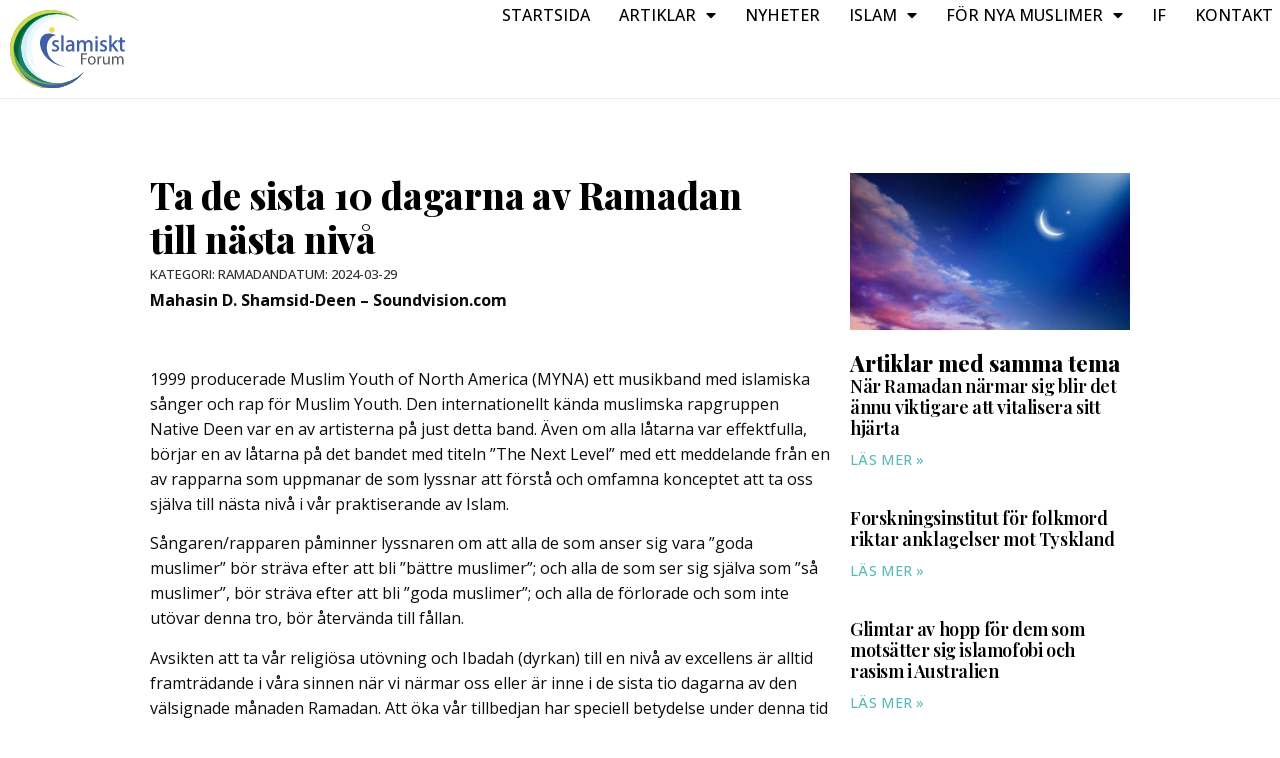

--- FILE ---
content_type: text/html; charset=UTF-8
request_url: https://islamisktforum.se/ta-de-sista-10-dagarna-av-ramadan-till-nasta-niva/
body_size: 14982
content:
<!doctype html>
<html lang="sv-SE">
<head>
	<meta charset="UTF-8">
	<meta name="viewport" content="width=device-width, initial-scale=1">
	<link rel="profile" href="https://gmpg.org/xfn/11">
	<title>Ta de sista 10 dagarna av Ramadan till nästa nivå &#8211; Islamiskt forum</title>
<meta name='robots' content='max-image-preview:large' />
<link rel="alternate" type="application/rss+xml" title="Islamiskt forum &raquo; Webbflöde" href="https://islamisktforum.se/feed/" />
<link rel="alternate" type="application/rss+xml" title="Islamiskt forum &raquo; Kommentarsflöde" href="https://islamisktforum.se/comments/feed/" />
<link rel="alternate" type="text/calendar" title="Islamiskt forum &raquo; iCal Feed" href="https://islamisktforum.se/kalender/?ical=1" />
<link rel="alternate" title="oEmbed (JSON)" type="application/json+oembed" href="https://islamisktforum.se/wp-json/oembed/1.0/embed?url=https%3A%2F%2Fislamisktforum.se%2Fta-de-sista-10-dagarna-av-ramadan-till-nasta-niva%2F" />
<link rel="alternate" title="oEmbed (XML)" type="text/xml+oembed" href="https://islamisktforum.se/wp-json/oembed/1.0/embed?url=https%3A%2F%2Fislamisktforum.se%2Fta-de-sista-10-dagarna-av-ramadan-till-nasta-niva%2F&#038;format=xml" />
<style id='wp-img-auto-sizes-contain-inline-css'>
img:is([sizes=auto i],[sizes^="auto," i]){contain-intrinsic-size:3000px 1500px}
/*# sourceURL=wp-img-auto-sizes-contain-inline-css */
</style>
<link rel='stylesheet' id='tribe-events-pro-mini-calendar-block-styles-css' href='https://islamisktforum.se/wp-content/plugins/events-calendar-pro/src/resources/css/tribe-events-pro-mini-calendar-block.min.css?ver=7.4.1' media='all' />
<style id='wp-emoji-styles-inline-css'>

	img.wp-smiley, img.emoji {
		display: inline !important;
		border: none !important;
		box-shadow: none !important;
		height: 1em !important;
		width: 1em !important;
		margin: 0 0.07em !important;
		vertical-align: -0.1em !important;
		background: none !important;
		padding: 0 !important;
	}
/*# sourceURL=wp-emoji-styles-inline-css */
</style>
<link rel='stylesheet' id='wp-block-library-css' href='https://islamisktforum.se/wp-includes/css/dist/block-library/style.min.css?ver=6.9' media='all' />
<style id='global-styles-inline-css'>
:root{--wp--preset--aspect-ratio--square: 1;--wp--preset--aspect-ratio--4-3: 4/3;--wp--preset--aspect-ratio--3-4: 3/4;--wp--preset--aspect-ratio--3-2: 3/2;--wp--preset--aspect-ratio--2-3: 2/3;--wp--preset--aspect-ratio--16-9: 16/9;--wp--preset--aspect-ratio--9-16: 9/16;--wp--preset--color--black: #000000;--wp--preset--color--cyan-bluish-gray: #abb8c3;--wp--preset--color--white: #ffffff;--wp--preset--color--pale-pink: #f78da7;--wp--preset--color--vivid-red: #cf2e2e;--wp--preset--color--luminous-vivid-orange: #ff6900;--wp--preset--color--luminous-vivid-amber: #fcb900;--wp--preset--color--light-green-cyan: #7bdcb5;--wp--preset--color--vivid-green-cyan: #00d084;--wp--preset--color--pale-cyan-blue: #8ed1fc;--wp--preset--color--vivid-cyan-blue: #0693e3;--wp--preset--color--vivid-purple: #9b51e0;--wp--preset--gradient--vivid-cyan-blue-to-vivid-purple: linear-gradient(135deg,rgb(6,147,227) 0%,rgb(155,81,224) 100%);--wp--preset--gradient--light-green-cyan-to-vivid-green-cyan: linear-gradient(135deg,rgb(122,220,180) 0%,rgb(0,208,130) 100%);--wp--preset--gradient--luminous-vivid-amber-to-luminous-vivid-orange: linear-gradient(135deg,rgb(252,185,0) 0%,rgb(255,105,0) 100%);--wp--preset--gradient--luminous-vivid-orange-to-vivid-red: linear-gradient(135deg,rgb(255,105,0) 0%,rgb(207,46,46) 100%);--wp--preset--gradient--very-light-gray-to-cyan-bluish-gray: linear-gradient(135deg,rgb(238,238,238) 0%,rgb(169,184,195) 100%);--wp--preset--gradient--cool-to-warm-spectrum: linear-gradient(135deg,rgb(74,234,220) 0%,rgb(151,120,209) 20%,rgb(207,42,186) 40%,rgb(238,44,130) 60%,rgb(251,105,98) 80%,rgb(254,248,76) 100%);--wp--preset--gradient--blush-light-purple: linear-gradient(135deg,rgb(255,206,236) 0%,rgb(152,150,240) 100%);--wp--preset--gradient--blush-bordeaux: linear-gradient(135deg,rgb(254,205,165) 0%,rgb(254,45,45) 50%,rgb(107,0,62) 100%);--wp--preset--gradient--luminous-dusk: linear-gradient(135deg,rgb(255,203,112) 0%,rgb(199,81,192) 50%,rgb(65,88,208) 100%);--wp--preset--gradient--pale-ocean: linear-gradient(135deg,rgb(255,245,203) 0%,rgb(182,227,212) 50%,rgb(51,167,181) 100%);--wp--preset--gradient--electric-grass: linear-gradient(135deg,rgb(202,248,128) 0%,rgb(113,206,126) 100%);--wp--preset--gradient--midnight: linear-gradient(135deg,rgb(2,3,129) 0%,rgb(40,116,252) 100%);--wp--preset--font-size--small: 13px;--wp--preset--font-size--medium: 20px;--wp--preset--font-size--large: 36px;--wp--preset--font-size--x-large: 42px;--wp--preset--spacing--20: 0.44rem;--wp--preset--spacing--30: 0.67rem;--wp--preset--spacing--40: 1rem;--wp--preset--spacing--50: 1.5rem;--wp--preset--spacing--60: 2.25rem;--wp--preset--spacing--70: 3.38rem;--wp--preset--spacing--80: 5.06rem;--wp--preset--shadow--natural: 6px 6px 9px rgba(0, 0, 0, 0.2);--wp--preset--shadow--deep: 12px 12px 50px rgba(0, 0, 0, 0.4);--wp--preset--shadow--sharp: 6px 6px 0px rgba(0, 0, 0, 0.2);--wp--preset--shadow--outlined: 6px 6px 0px -3px rgb(255, 255, 255), 6px 6px rgb(0, 0, 0);--wp--preset--shadow--crisp: 6px 6px 0px rgb(0, 0, 0);}:where(.is-layout-flex){gap: 0.5em;}:where(.is-layout-grid){gap: 0.5em;}body .is-layout-flex{display: flex;}.is-layout-flex{flex-wrap: wrap;align-items: center;}.is-layout-flex > :is(*, div){margin: 0;}body .is-layout-grid{display: grid;}.is-layout-grid > :is(*, div){margin: 0;}:where(.wp-block-columns.is-layout-flex){gap: 2em;}:where(.wp-block-columns.is-layout-grid){gap: 2em;}:where(.wp-block-post-template.is-layout-flex){gap: 1.25em;}:where(.wp-block-post-template.is-layout-grid){gap: 1.25em;}.has-black-color{color: var(--wp--preset--color--black) !important;}.has-cyan-bluish-gray-color{color: var(--wp--preset--color--cyan-bluish-gray) !important;}.has-white-color{color: var(--wp--preset--color--white) !important;}.has-pale-pink-color{color: var(--wp--preset--color--pale-pink) !important;}.has-vivid-red-color{color: var(--wp--preset--color--vivid-red) !important;}.has-luminous-vivid-orange-color{color: var(--wp--preset--color--luminous-vivid-orange) !important;}.has-luminous-vivid-amber-color{color: var(--wp--preset--color--luminous-vivid-amber) !important;}.has-light-green-cyan-color{color: var(--wp--preset--color--light-green-cyan) !important;}.has-vivid-green-cyan-color{color: var(--wp--preset--color--vivid-green-cyan) !important;}.has-pale-cyan-blue-color{color: var(--wp--preset--color--pale-cyan-blue) !important;}.has-vivid-cyan-blue-color{color: var(--wp--preset--color--vivid-cyan-blue) !important;}.has-vivid-purple-color{color: var(--wp--preset--color--vivid-purple) !important;}.has-black-background-color{background-color: var(--wp--preset--color--black) !important;}.has-cyan-bluish-gray-background-color{background-color: var(--wp--preset--color--cyan-bluish-gray) !important;}.has-white-background-color{background-color: var(--wp--preset--color--white) !important;}.has-pale-pink-background-color{background-color: var(--wp--preset--color--pale-pink) !important;}.has-vivid-red-background-color{background-color: var(--wp--preset--color--vivid-red) !important;}.has-luminous-vivid-orange-background-color{background-color: var(--wp--preset--color--luminous-vivid-orange) !important;}.has-luminous-vivid-amber-background-color{background-color: var(--wp--preset--color--luminous-vivid-amber) !important;}.has-light-green-cyan-background-color{background-color: var(--wp--preset--color--light-green-cyan) !important;}.has-vivid-green-cyan-background-color{background-color: var(--wp--preset--color--vivid-green-cyan) !important;}.has-pale-cyan-blue-background-color{background-color: var(--wp--preset--color--pale-cyan-blue) !important;}.has-vivid-cyan-blue-background-color{background-color: var(--wp--preset--color--vivid-cyan-blue) !important;}.has-vivid-purple-background-color{background-color: var(--wp--preset--color--vivid-purple) !important;}.has-black-border-color{border-color: var(--wp--preset--color--black) !important;}.has-cyan-bluish-gray-border-color{border-color: var(--wp--preset--color--cyan-bluish-gray) !important;}.has-white-border-color{border-color: var(--wp--preset--color--white) !important;}.has-pale-pink-border-color{border-color: var(--wp--preset--color--pale-pink) !important;}.has-vivid-red-border-color{border-color: var(--wp--preset--color--vivid-red) !important;}.has-luminous-vivid-orange-border-color{border-color: var(--wp--preset--color--luminous-vivid-orange) !important;}.has-luminous-vivid-amber-border-color{border-color: var(--wp--preset--color--luminous-vivid-amber) !important;}.has-light-green-cyan-border-color{border-color: var(--wp--preset--color--light-green-cyan) !important;}.has-vivid-green-cyan-border-color{border-color: var(--wp--preset--color--vivid-green-cyan) !important;}.has-pale-cyan-blue-border-color{border-color: var(--wp--preset--color--pale-cyan-blue) !important;}.has-vivid-cyan-blue-border-color{border-color: var(--wp--preset--color--vivid-cyan-blue) !important;}.has-vivid-purple-border-color{border-color: var(--wp--preset--color--vivid-purple) !important;}.has-vivid-cyan-blue-to-vivid-purple-gradient-background{background: var(--wp--preset--gradient--vivid-cyan-blue-to-vivid-purple) !important;}.has-light-green-cyan-to-vivid-green-cyan-gradient-background{background: var(--wp--preset--gradient--light-green-cyan-to-vivid-green-cyan) !important;}.has-luminous-vivid-amber-to-luminous-vivid-orange-gradient-background{background: var(--wp--preset--gradient--luminous-vivid-amber-to-luminous-vivid-orange) !important;}.has-luminous-vivid-orange-to-vivid-red-gradient-background{background: var(--wp--preset--gradient--luminous-vivid-orange-to-vivid-red) !important;}.has-very-light-gray-to-cyan-bluish-gray-gradient-background{background: var(--wp--preset--gradient--very-light-gray-to-cyan-bluish-gray) !important;}.has-cool-to-warm-spectrum-gradient-background{background: var(--wp--preset--gradient--cool-to-warm-spectrum) !important;}.has-blush-light-purple-gradient-background{background: var(--wp--preset--gradient--blush-light-purple) !important;}.has-blush-bordeaux-gradient-background{background: var(--wp--preset--gradient--blush-bordeaux) !important;}.has-luminous-dusk-gradient-background{background: var(--wp--preset--gradient--luminous-dusk) !important;}.has-pale-ocean-gradient-background{background: var(--wp--preset--gradient--pale-ocean) !important;}.has-electric-grass-gradient-background{background: var(--wp--preset--gradient--electric-grass) !important;}.has-midnight-gradient-background{background: var(--wp--preset--gradient--midnight) !important;}.has-small-font-size{font-size: var(--wp--preset--font-size--small) !important;}.has-medium-font-size{font-size: var(--wp--preset--font-size--medium) !important;}.has-large-font-size{font-size: var(--wp--preset--font-size--large) !important;}.has-x-large-font-size{font-size: var(--wp--preset--font-size--x-large) !important;}
/*# sourceURL=global-styles-inline-css */
</style>

<style id='classic-theme-styles-inline-css'>
/*! This file is auto-generated */
.wp-block-button__link{color:#fff;background-color:#32373c;border-radius:9999px;box-shadow:none;text-decoration:none;padding:calc(.667em + 2px) calc(1.333em + 2px);font-size:1.125em}.wp-block-file__button{background:#32373c;color:#fff;text-decoration:none}
/*# sourceURL=/wp-includes/css/classic-themes.min.css */
</style>
<link rel='stylesheet' id='tribe-events-v2-single-skeleton-css' href='https://islamisktforum.se/wp-content/plugins/the-events-calendar/src/resources/css/tribe-events-single-skeleton.min.css?ver=6.10.1.1' media='all' />
<link rel='stylesheet' id='tribe-events-v2-single-skeleton-full-css' href='https://islamisktforum.se/wp-content/plugins/the-events-calendar/src/resources/css/tribe-events-single-full.min.css?ver=6.10.1.1' media='all' />
<link rel='stylesheet' id='tec-events-elementor-widgets-base-styles-css' href='https://islamisktforum.se/wp-content/plugins/the-events-calendar/src/resources/css/integrations/plugins/elementor/widgets/widget-base.min.css?ver=6.10.1.1' media='all' />
<link rel='stylesheet' id='hello-elementor-css' href='https://islamisktforum.se/wp-content/themes/hello-elementor/style.min.css?ver=2.7.1' media='all' />
<link rel='stylesheet' id='hello-elementor-theme-style-css' href='https://islamisktforum.se/wp-content/themes/hello-elementor/theme.min.css?ver=2.7.1' media='all' />
<link rel='stylesheet' id='elementor-frontend-css' href='https://islamisktforum.se/wp-content/plugins/elementor/assets/css/frontend.min.css?ver=3.27.6' media='all' />
<link rel='stylesheet' id='elementor-post-6-css' href='https://islamisktforum.se/wp-content/uploads/elementor/css/post-6.css?ver=1746832077' media='all' />
<link rel='stylesheet' id='elementor-icons-css' href='https://islamisktforum.se/wp-content/plugins/elementor/assets/lib/eicons/css/elementor-icons.min.css?ver=5.35.0' media='all' />
<link rel='stylesheet' id='elementor-pro-css' href='https://islamisktforum.se/wp-content/plugins/elementor-pro/assets/css/frontend.min.css?ver=3.13.1' media='all' />
<link rel='stylesheet' id='elementor-post-2549-css' href='https://islamisktforum.se/wp-content/uploads/elementor/css/post-2549.css?ver=1746832078' media='all' />
<link rel='stylesheet' id='elementor-post-2620-css' href='https://islamisktforum.se/wp-content/uploads/elementor/css/post-2620.css?ver=1746832078' media='all' />
<link rel='stylesheet' id='elementor-post-2621-css' href='https://islamisktforum.se/wp-content/uploads/elementor/css/post-2621.css?ver=1760538573' media='all' />
<link rel='stylesheet' id='tec-variables-skeleton-css' href='https://islamisktforum.se/wp-content/plugins/the-events-calendar/common/src/resources/css/variables-skeleton.min.css?ver=6.5.1.1' media='all' />
<link rel='stylesheet' id='tec-variables-full-css' href='https://islamisktforum.se/wp-content/plugins/the-events-calendar/common/src/resources/css/variables-full.min.css?ver=6.5.1.1' media='all' />
<link rel='stylesheet' id='tribe-events-v2-virtual-single-block-css' href='https://islamisktforum.se/wp-content/plugins/events-calendar-pro/src/resources/css/events-virtual-single-block.min.css?ver=1.15.8' media='all' />
<link rel='stylesheet' id='tablepress-default-css' href='https://islamisktforum.se/wp-content/plugins/tablepress/css/build/default.css?ver=3.0.4' media='all' />
<link rel='stylesheet' id='hello-elementor-child-style-css' href='https://islamisktforum.se/wp-content/themes/hello-theme-child-master/style.css?ver=1.0.0' media='all' />
<link rel='stylesheet' id='google-fonts-1-css' href='https://fonts.googleapis.com/css?family=Playfair+Display%3A100%2C100italic%2C200%2C200italic%2C300%2C300italic%2C400%2C400italic%2C500%2C500italic%2C600%2C600italic%2C700%2C700italic%2C800%2C800italic%2C900%2C900italic%7COpen+Sans%3A100%2C100italic%2C200%2C200italic%2C300%2C300italic%2C400%2C400italic%2C500%2C500italic%2C600%2C600italic%2C700%2C700italic%2C800%2C800italic%2C900%2C900italic%7CManrope%3A100%2C100italic%2C200%2C200italic%2C300%2C300italic%2C400%2C400italic%2C500%2C500italic%2C600%2C600italic%2C700%2C700italic%2C800%2C800italic%2C900%2C900italic&#038;display=swap&#038;ver=6.9' media='all' />
<link rel='stylesheet' id='elementor-icons-shared-0-css' href='https://islamisktforum.se/wp-content/plugins/elementor/assets/lib/font-awesome/css/fontawesome.min.css?ver=5.15.3' media='all' />
<link rel='stylesheet' id='elementor-icons-fa-solid-css' href='https://islamisktforum.se/wp-content/plugins/elementor/assets/lib/font-awesome/css/solid.min.css?ver=5.15.3' media='all' />
<link rel="preconnect" href="https://fonts.gstatic.com/" crossorigin><script src="https://islamisktforum.se/wp-includes/js/jquery/jquery.min.js?ver=3.7.1" id="jquery-core-js"></script>
<script src="https://islamisktforum.se/wp-includes/js/jquery/jquery-migrate.min.js?ver=3.4.1" id="jquery-migrate-js"></script>
<link rel="https://api.w.org/" href="https://islamisktforum.se/wp-json/" /><link rel="alternate" title="JSON" type="application/json" href="https://islamisktforum.se/wp-json/wp/v2/posts/4755" /><link rel="EditURI" type="application/rsd+xml" title="RSD" href="https://islamisktforum.se/xmlrpc.php?rsd" />
<link rel="canonical" href="https://islamisktforum.se/ta-de-sista-10-dagarna-av-ramadan-till-nasta-niva/" />
<link rel='shortlink' href='https://islamisktforum.se/?p=4755' />
<meta name="tec-api-version" content="v1"><meta name="tec-api-origin" content="https://islamisktforum.se"><link rel="alternate" href="https://islamisktforum.se/wp-json/tribe/events/v1/" /><meta name="generator" content="Elementor 3.27.6; features: additional_custom_breakpoints; settings: css_print_method-external, google_font-enabled, font_display-swap">
			<style>
				.e-con.e-parent:nth-of-type(n+4):not(.e-lazyloaded):not(.e-no-lazyload),
				.e-con.e-parent:nth-of-type(n+4):not(.e-lazyloaded):not(.e-no-lazyload) * {
					background-image: none !important;
				}
				@media screen and (max-height: 1024px) {
					.e-con.e-parent:nth-of-type(n+3):not(.e-lazyloaded):not(.e-no-lazyload),
					.e-con.e-parent:nth-of-type(n+3):not(.e-lazyloaded):not(.e-no-lazyload) * {
						background-image: none !important;
					}
				}
				@media screen and (max-height: 640px) {
					.e-con.e-parent:nth-of-type(n+2):not(.e-lazyloaded):not(.e-no-lazyload),
					.e-con.e-parent:nth-of-type(n+2):not(.e-lazyloaded):not(.e-no-lazyload) * {
						background-image: none !important;
					}
				}
			</style>
					<style id="wp-custom-css">
			.tribe-common--breakpoint-medium.single-tribe_events .tribe-events-c-subscribe-dropdown, .tribe-common--breakpoint-medium.tribe-events .tribe-events-c-subscribe-dropdown {
	display: none;
}
table {
    font-family: Roboto,Arial,Helvetica,sans-serif;
}
.tribe-events-widget-events-list__event-datetime {
	display: none;
}

.tribe-common--breakpoint-full.tribe-events .tribe-events-c-top-bar__datepicker-desktop {
    font-family: 'Playfair Display';
    font-weight: 800;
    text-transform: none;
}


.tribe-common-c-btn-border.tribe-events-c-subscribe-dropdown__button {
    border-color: black;
    color: black;
}
.tribe-events-widget-events-list__view-more.tribe-common-b1.tribe-common-b2--min-medium {
    margin-left: 15px;
}
.tribe-common.tribe-events.tribe-events-view.tribe-events-view--widget-events-list.tribe-events-widget {
    margin-bottom: 0;
}
.single-tribe_events .tribe-events-c-subscribe-dropdown .tribe-events-c-subscribe-dropdown__list-item a, .tribe-events .tribe-events-c-subscribe-dropdown .tribe-events-c-subscribe-dropdown__list-item a {
    color: black;
}
h1.tribe-events-single-event-title {
    font-family: "Playfair Display", sans-serif;
}
.single-tribe_events .tribe-events-c-subscribe-dropdown .tribe-events-c-subscribe-dropdown__button.tribe-events-c-subscribe-dropdown__button--active, .single-tribe_events .tribe-events-c-subscribe-dropdown .tribe-events-c-subscribe-dropdown__button:focus, .single-tribe_events .tribe-events-c-subscribe-dropdown .tribe-events-c-subscribe-dropdown__button:focus-within, .single-tribe_events .tribe-events-c-subscribe-dropdown .tribe-events-c-subscribe-dropdown__button:hover, .tribe-events .tribe-events-c-subscribe-dropdown .tribe-events-c-subscribe-dropdown__button.tribe-events-c-subscribe-dropdown__button--active, .tribe-events .tribe-events-c-subscribe-dropdown .tribe-events-c-subscribe-dropdown__button:focus, .tribe-events .tribe-events-c-subscribe-dropdown .tribe-events-c-subscribe-dropdown__button:focus-within, .tribe-events .tribe-events-c-subscribe-dropdown .tribe-events-c-subscribe-dropdown__button:hover {
    background: black;
}

button.tribe-events-c-subscribe-dropdown__button-text {
    background: none;
}

.single-tribe_events .tribe-events-single .tribe-events-event-meta {
    display: none;
}

.tribe-common-l-container.tribe-events-l-container {
    padding: 0 !important;
}

.catlist ul {
  list-style: none !important;
  margin-left: 0 !important;
  padding-left: 0 !important;
	padding-inline-start: 0px !important;
}		</style>
		<link rel='stylesheet' id='widget-image-css' href='https://islamisktforum.se/wp-content/plugins/elementor/assets/css/widget-image.min.css?ver=3.27.6' media='all' />
<link rel='stylesheet' id='widget-heading-css' href='https://islamisktforum.se/wp-content/plugins/elementor/assets/css/widget-heading.min.css?ver=3.27.6' media='all' />
<link rel='stylesheet' id='elementor-icons-fa-regular-css' href='https://islamisktforum.se/wp-content/plugins/elementor/assets/lib/font-awesome/css/regular.min.css?ver=5.15.3' media='all' />
<link rel='stylesheet' id='widget-text-editor-css' href='https://islamisktforum.se/wp-content/plugins/elementor/assets/css/widget-text-editor.min.css?ver=3.27.6' media='all' />
</head>
<body class="wp-singular post-template-default single single-post postid-4755 single-format-standard wp-theme-hello-elementor wp-child-theme-hello-theme-child-master tribe-no-js elementor-default elementor-kit-6 elementor-page-2621">


<a class="skip-link screen-reader-text" href="#content">Hoppa till innehåll</a>

		<div data-elementor-type="header" data-elementor-id="2549" class="elementor elementor-2549 elementor-location-header">
					<div class="elementor-section-wrap">
						<div class="elementor-element elementor-element-6287f76 e-flex e-con-boxed e-con e-parent" data-id="6287f76" data-element_type="container" data-settings="{&quot;background_background&quot;:&quot;classic&quot;}">
					<div class="e-con-inner">
		<div class="elementor-element elementor-element-2de9ae0 e-con-full e-flex e-con e-child" data-id="2de9ae0" data-element_type="container">
				<div class="elementor-element elementor-element-50d2d63 elementor-widget__width-initial elementor-widget elementor-widget-image" data-id="50d2d63" data-element_type="widget" data-widget_type="image.default">
				<div class="elementor-widget-container">
																<a href="https://islamisktforum.se">
							<img width="125" height="84" src="https://islamisktforum.se/wp-content/uploads/if-logo-003.svg" class="attachment-full size-full wp-image-2674" alt="" />								</a>
															</div>
				</div>
				</div>
		<div class="elementor-element elementor-element-d11dbe7 e-con-full e-flex e-con e-child" data-id="d11dbe7" data-element_type="container">
				<div class="elementor-element elementor-element-f7899d3 elementor-nav-menu__align-right elementor-nav-menu--stretch elementor-nav-menu--dropdown-tablet elementor-nav-menu__text-align-aside elementor-nav-menu--toggle elementor-nav-menu--burger elementor-widget elementor-widget-nav-menu" data-id="f7899d3" data-element_type="widget" data-settings="{&quot;full_width&quot;:&quot;stretch&quot;,&quot;layout&quot;:&quot;horizontal&quot;,&quot;submenu_icon&quot;:{&quot;value&quot;:&quot;&lt;i class=\&quot;fas fa-caret-down\&quot;&gt;&lt;\/i&gt;&quot;,&quot;library&quot;:&quot;fa-solid&quot;},&quot;toggle&quot;:&quot;burger&quot;}" data-widget_type="nav-menu.default">
				<div class="elementor-widget-container">
								<nav class="elementor-nav-menu--main elementor-nav-menu__container elementor-nav-menu--layout-horizontal e--pointer-none">
				<ul id="menu-1-f7899d3" class="elementor-nav-menu"><li class="menu-item menu-item-type-post_type menu-item-object-page menu-item-home menu-item-2561"><a href="https://islamisktforum.se/" class="elementor-item">Startsida</a></li>
<li class="menu-item menu-item-type-post_type menu-item-object-page menu-item-has-children menu-item-2768"><a href="https://islamisktforum.se/artiklar/" class="elementor-item">Artiklar</a>
<ul class="sub-menu elementor-nav-menu--dropdown">
	<li class="menu-item menu-item-type-post_type menu-item-object-page menu-item-2770"><a href="https://islamisktforum.se/artiklar/" class="elementor-sub-item">Artiklar</a></li>
	<li class="menu-item menu-item-type-post_type menu-item-object-page menu-item-2769"><a href="https://islamisktforum.se/ett-halal-liv/" class="elementor-sub-item">Ett Halal Liv</a></li>
</ul>
</li>
<li class="menu-item menu-item-type-post_type menu-item-object-page menu-item-2869"><a href="https://islamisktforum.se/nyheter/" class="elementor-item">Nyheter</a></li>
<li class="menu-item menu-item-type-custom menu-item-object-custom menu-item-has-children menu-item-2554"><a href="#" class="elementor-item elementor-item-anchor">Islam</a>
<ul class="sub-menu elementor-nav-menu--dropdown">
	<li class="menu-item menu-item-type-post_type menu-item-object-page menu-item-2747"><a href="https://islamisktforum.se/islams-historia/" class="elementor-sub-item">Islams historia</a></li>
	<li class="menu-item menu-item-type-post_type menu-item-object-page menu-item-2744"><a href="https://islamisktforum.se/amnesomrade/" class="elementor-sub-item">Ämnesområde</a></li>
	<li class="menu-item menu-item-type-post_type menu-item-object-page menu-item-2745"><a href="https://islamisktforum.se/islam-faq/" class="elementor-sub-item">Islam – FAQ</a></li>
	<li class="menu-item menu-item-type-post_type menu-item-object-page menu-item-2746"><a href="https://islamisktforum.se/hogtider/" class="elementor-sub-item">Islamiska Högtider</a></li>
</ul>
</li>
<li class="menu-item menu-item-type-custom menu-item-object-custom menu-item-has-children menu-item-2553"><a href="#" class="elementor-item elementor-item-anchor">För nya muslimer</a>
<ul class="sub-menu elementor-nav-menu--dropdown">
	<li class="menu-item menu-item-type-post_type menu-item-object-page menu-item-2742"><a href="https://islamisktforum.se/praktiska-fragor/" class="elementor-sub-item">Praktiska frågor</a></li>
	<li class="menu-item menu-item-type-post_type menu-item-object-page menu-item-2741"><a href="https://islamisktforum.se/ordlista/" class="elementor-sub-item">Ordlista</a></li>
	<li class="menu-item menu-item-type-post_type menu-item-object-page menu-item-2740"><a href="https://islamisktforum.se/boner/" class="elementor-sub-item">Böner</a></li>
	<li class="menu-item menu-item-type-post_type menu-item-object-page menu-item-2743"><a href="https://islamisktforum.se/for-nya-muslimer-faq/" class="elementor-sub-item">För nya muslimer – FAQ</a></li>
</ul>
</li>
<li class="menu-item menu-item-type-post_type menu-item-object-page menu-item-2681"><a href="https://islamisktforum.se/if/" class="elementor-item">IF</a></li>
<li class="menu-item menu-item-type-post_type menu-item-object-page menu-item-2868"><a href="https://islamisktforum.se/kontakt/" class="elementor-item">Kontakt</a></li>
</ul>			</nav>
					<div class="elementor-menu-toggle" role="button" tabindex="0" aria-label="Slå på/av meny" aria-expanded="false">
			<i aria-hidden="true" role="presentation" class="elementor-menu-toggle__icon--open eicon-menu-bar"></i><i aria-hidden="true" role="presentation" class="elementor-menu-toggle__icon--close eicon-close"></i>			<span class="elementor-screen-only">Meny</span>
		</div>
					<nav class="elementor-nav-menu--dropdown elementor-nav-menu__container" aria-hidden="true">
				<ul id="menu-2-f7899d3" class="elementor-nav-menu"><li class="menu-item menu-item-type-post_type menu-item-object-page menu-item-home menu-item-2561"><a href="https://islamisktforum.se/" class="elementor-item" tabindex="-1">Startsida</a></li>
<li class="menu-item menu-item-type-post_type menu-item-object-page menu-item-has-children menu-item-2768"><a href="https://islamisktforum.se/artiklar/" class="elementor-item" tabindex="-1">Artiklar</a>
<ul class="sub-menu elementor-nav-menu--dropdown">
	<li class="menu-item menu-item-type-post_type menu-item-object-page menu-item-2770"><a href="https://islamisktforum.se/artiklar/" class="elementor-sub-item" tabindex="-1">Artiklar</a></li>
	<li class="menu-item menu-item-type-post_type menu-item-object-page menu-item-2769"><a href="https://islamisktforum.se/ett-halal-liv/" class="elementor-sub-item" tabindex="-1">Ett Halal Liv</a></li>
</ul>
</li>
<li class="menu-item menu-item-type-post_type menu-item-object-page menu-item-2869"><a href="https://islamisktforum.se/nyheter/" class="elementor-item" tabindex="-1">Nyheter</a></li>
<li class="menu-item menu-item-type-custom menu-item-object-custom menu-item-has-children menu-item-2554"><a href="#" class="elementor-item elementor-item-anchor" tabindex="-1">Islam</a>
<ul class="sub-menu elementor-nav-menu--dropdown">
	<li class="menu-item menu-item-type-post_type menu-item-object-page menu-item-2747"><a href="https://islamisktforum.se/islams-historia/" class="elementor-sub-item" tabindex="-1">Islams historia</a></li>
	<li class="menu-item menu-item-type-post_type menu-item-object-page menu-item-2744"><a href="https://islamisktforum.se/amnesomrade/" class="elementor-sub-item" tabindex="-1">Ämnesområde</a></li>
	<li class="menu-item menu-item-type-post_type menu-item-object-page menu-item-2745"><a href="https://islamisktforum.se/islam-faq/" class="elementor-sub-item" tabindex="-1">Islam – FAQ</a></li>
	<li class="menu-item menu-item-type-post_type menu-item-object-page menu-item-2746"><a href="https://islamisktforum.se/hogtider/" class="elementor-sub-item" tabindex="-1">Islamiska Högtider</a></li>
</ul>
</li>
<li class="menu-item menu-item-type-custom menu-item-object-custom menu-item-has-children menu-item-2553"><a href="#" class="elementor-item elementor-item-anchor" tabindex="-1">För nya muslimer</a>
<ul class="sub-menu elementor-nav-menu--dropdown">
	<li class="menu-item menu-item-type-post_type menu-item-object-page menu-item-2742"><a href="https://islamisktforum.se/praktiska-fragor/" class="elementor-sub-item" tabindex="-1">Praktiska frågor</a></li>
	<li class="menu-item menu-item-type-post_type menu-item-object-page menu-item-2741"><a href="https://islamisktforum.se/ordlista/" class="elementor-sub-item" tabindex="-1">Ordlista</a></li>
	<li class="menu-item menu-item-type-post_type menu-item-object-page menu-item-2740"><a href="https://islamisktforum.se/boner/" class="elementor-sub-item" tabindex="-1">Böner</a></li>
	<li class="menu-item menu-item-type-post_type menu-item-object-page menu-item-2743"><a href="https://islamisktforum.se/for-nya-muslimer-faq/" class="elementor-sub-item" tabindex="-1">För nya muslimer – FAQ</a></li>
</ul>
</li>
<li class="menu-item menu-item-type-post_type menu-item-object-page menu-item-2681"><a href="https://islamisktforum.se/if/" class="elementor-item" tabindex="-1">IF</a></li>
<li class="menu-item menu-item-type-post_type menu-item-object-page menu-item-2868"><a href="https://islamisktforum.se/kontakt/" class="elementor-item" tabindex="-1">Kontakt</a></li>
</ul>			</nav>
						</div>
				</div>
				</div>
					</div>
				</div>
							</div>
				</div>
				<div data-elementor-type="single-post" data-elementor-id="2621" class="elementor elementor-2621 elementor-location-single post-4755 post type-post status-publish format-standard has-post-thumbnail hentry category-ramadan">
					<div class="elementor-section-wrap">
						<div class="elementor-element elementor-element-d687976 e-flex e-con-boxed e-con e-parent" data-id="d687976" data-element_type="container">
					<div class="e-con-inner">
		<div class="elementor-element elementor-element-09541bc e-con-full e-flex e-con e-child" data-id="09541bc" data-element_type="container">
				<div class="elementor-element elementor-element-915b449 elementor-widget elementor-widget-theme-post-title elementor-page-title elementor-widget-heading" data-id="915b449" data-element_type="widget" data-widget_type="theme-post-title.default">
				<div class="elementor-widget-container">
					<h2 class="elementor-heading-title elementor-size-default">Ta de sista 10 dagarna av Ramadan till nästa nivå</h2>				</div>
				</div>
		<div class="elementor-element elementor-element-3aaa81d e-con-full e-flex e-con e-child" data-id="3aaa81d" data-element_type="container">
				<div class="elementor-element elementor-element-cd7d144 catlist elementor-widget elementor-widget-post-info" data-id="cd7d144" data-element_type="widget" data-widget_type="post-info.default">
				<div class="elementor-widget-container">
							<ul class="elementor-icon-list-items elementor-post-info">
								<li class="elementor-icon-list-item elementor-repeater-item-a6b13c2" itemprop="about">
													<span class="elementor-icon-list-text elementor-post-info__item elementor-post-info__item--type-terms">
							<span class="elementor-post-info__item-prefix">Kategori:</span>
										<span class="elementor-post-info__terms-list">
				<a href="https://islamisktforum.se/category/ramadan/" class="elementor-post-info__terms-list-item">Ramadan</a>				</span>
					</span>
								</li>
				</ul>
						</div>
				</div>
				<div class="elementor-element elementor-element-31a17c1 catlist elementor-widget elementor-widget-post-info" data-id="31a17c1" data-element_type="widget" data-widget_type="post-info.default">
				<div class="elementor-widget-container">
							<ul class="elementor-icon-list-items elementor-post-info">
								<li class="elementor-icon-list-item elementor-repeater-item-20232c4" itemprop="datePublished">
						<a href="https://islamisktforum.se/2024/03/29/">
														<span class="elementor-icon-list-text elementor-post-info__item elementor-post-info__item--type-date">
							<span class="elementor-post-info__item-prefix">Datum:</span>
										2024-03-29					</span>
									</a>
				</li>
				</ul>
						</div>
				</div>
				</div>
				<div class="elementor-element elementor-element-0cd5389 elementor-widget elementor-widget-theme-post-content" data-id="0cd5389" data-element_type="widget" data-widget_type="theme-post-content.default">
				<div class="elementor-widget-container">
					<p><strong>Mahasin D. Shamsid-Deen – Soundvision.com</strong></p>
<p>&nbsp;</p>
<p>1999 producerade Muslim Youth of North America (MYNA) ett musikband med islamiska sånger och rap för Muslim Youth. Den internationellt kända muslimska rapgruppen Native Deen var en av artisterna på just detta band. Även om alla låtarna var effektfulla, börjar en av låtarna på det bandet med titeln &#8221;The Next Level&#8221; med ett meddelande från en av rapparna som uppmanar de som lyssnar att förstå och omfamna konceptet att ta oss själva till nästa nivå i vår praktiserande av Islam.</p>
<p>Sångaren/rapparen påminner lyssnaren om att alla de som anser sig vara &#8221;goda muslimer&#8221; bör sträva efter att bli &#8221;bättre muslimer&#8221;; och alla de som ser sig själva som &#8221;så muslimer&#8221;, bör sträva efter att bli &#8221;goda muslimer&#8221;; och alla de förlorade och som inte utövar denna tro, bör återvända till fållan.</p>
<p>Avsikten att ta vår religiösa utövning och Ibadah (dyrkan) till en nivå av excellens är alltid framträdande i våra sinnen när vi närmar oss eller är inne i de sista tio dagarna av den välsignade månaden Ramadan. Att öka vår tillbedjan har speciell betydelse under denna tid om vi bara tar en stund och reflekterar.</p>
<p>Problemet som vi ofta har är att vi rusar genom våra liv upptagna med familj, skola, arbete, sociala aktiviteter och liknande – även under Ramadan. Faktum är att många av oss kämpar för att slutföra dessa aktiviteter eftersom det helt enkelt är begränsad tid under dagen och natten i Ramadan innan en annan skyldighet tar tag i oss.</p>
<p>Innan Ramadan börjar kan vi göra avsikten att be taraweeh i moskén, läsa minst en juz av Koranen om dagen, utföra välgörenhetsgärningar till de fattiga och hålla humöret när vi har att göra med andra. Våra avsikter kan ha varit rätt, men ibland kan omständigheterna spåra ur våra planer.</p>
<p>Ramadan är tänkt att göra oss rätt för året. Vi påminns om att Ramadan är en månad av eftertanke. Vi kan tillbringa timmar, dagar eller till och med år med att bara reflektera över miraklet som inträffade under månaden Ramadan – början på uppenbarelsen av Koranen. Det var en betydelsefull händelse!</p>
<p>Uppenbarelsen av Koranen har förändrat historiens gång för mänskligheten. Det har fört över en miljard människor bokstavligen till deras mest ödmjuka jag i sujood (prostration), som kämpar för att underkasta sig den Enda Sanne Guden. Uppenbarelsen av Koranen förändrade våra liv personligen eftersom vi kunde vara något annat – eller till och med en icke-troende. Men Allah har välsignat oss och gett nåd för att föra oss till detta sätt att leva.</p>
<p>Den heliga Koranen är Al-Quraan – Recitationen som vi bör tala, Al-Kitaab &#8211; Boken vi borde läsa, Al-Furqaan- Kriteriet som vi bedöms för, Ath-Thikr &#8211; Påminnelsen om vad vi behöver veta för att behaga Allah, och At-Tanzeel &#8211; Uppenbarelsen som uppenbarades för profeten Muhammed, Guds frid och välsignelser vare över honom. Reflektera över det!</p>
<p>Och det finns ingen bättre tid att begrunda vad Allah har gett oss genom Koranen än under den välsignade månaden Ramadan. När vi tar oss tid kan vi undersöka och försöka förstå budskapet, skönheten och storheten i orden i den heliga Koranen.</p>
<p>Men för att göra det måste vi vara medvetna i vår avsikt och handling. Vi måste göra avsikt och ansträngningar för att avsätta tid. Att ta en paus eller semester från våra jobb, särskilt under de sista 10 dagarna av Ramadan, är fördelaktigt för vår ande och ger oss möjlighet att öka vår Ibadah.</p>
<p>Profetens handlingar rapporterades av hans fru Aisha, må Allah vara nöjd med henne, när hon sa, &#8221;Profeten (Allah välsigne honom och ge honom frid) skulle alltid utföra Iitikaf under de sista tio dagarna av Ramadan tills Allah den Högste tog hans själ (Allah välsigne honom och ge honom frid)” (Bukhari).</p>
<p>Så vi kan omorganisera våra egna liv i imitation av profeten genom att göra Itikaf, eller gå på reträtt i moskén under de sista 10 dagarna av Ramadan för att enbart fokusera på tillbedjan.</p>
<p>Itikaf, som allt inom Islam, handlar om våra avsikter. Vi kan göra avsikten att göra Itikaf för en dag, några dagar eller 10 dagar. Dessutom behöver itikaf inte bara vara under månaden Ramadan.</p>
<p>Itikaf är ett löfte som vi tar med allvar och uppriktighet att ägna och isolera oss för det enda syftet att dyrka Allah. I Suratul Mu&#8217;minun (23:8) prisar Allah de troende som är trogna sina skyldigheter när vi ser listan med definitioner av vad som gör en till troende, som inkluderar: &#8221;och som troget fullgör sina förtroendeuppdrag och uppfyller sina löften&#8221;.</p>
<p>Att göra Itikaf är ett åtagande, ett löfte och ett löfte att söka Allahs gunst. Uppriktigheten i detta förtroende är sådan att forskare är överens om att när vi väl har för avsikt att göra Itikaf och börja, då är det ett förtroende som vi måste fullborda. Om du hade för avsikt att göra Itikaf i fem dagar och det avbröts och du bara kunde slutföra tre dagar, så skulle du ta igen de missade dagarna, på samma sätt som du skulle göra om du missade dagar av fasta.</p>
<p>Medan vi gör Itikaf, isolerar oss från omvärlden och påverkan, då har vi tid att läsa och recitera Koranen och komma ikapp med alla Juz vi kanske ännu inte hunnit läsa fullt ut. Vi kan recitera Darood, den dua vi sänder av välsignelse av frid till profeten när vi är i Tashahhud eller sittande position för varje Salat. Vi kan läsa böcker om Islam och öka vår kunskap. Vi kan göra Dhikr, påminnelse av Allah, och vi kan fördjupa oss i uppriktig Tawba (omvändelse).</p>
<p>Itikaf är ett sätt på vilket vi kan ta vår islamiska praktik och underkastelse till Allah, den Högste, till nästa nivå.</p>
<p>&nbsp;</p>
				</div>
				</div>
				</div>
		<div class="elementor-element elementor-element-ef2177b e-con-full e-flex e-con e-child" data-id="ef2177b" data-element_type="container">
				<div class="elementor-element elementor-element-ad44b90 elementor-widget elementor-widget-theme-post-featured-image elementor-widget-image" data-id="ad44b90" data-element_type="widget" data-widget_type="theme-post-featured-image.default">
				<div class="elementor-widget-container">
															<img fetchpriority="high" width="600" height="338" src="https://islamisktforum.se/wp-content/uploads/ramadan2414.jpg" class="attachment-full size-full wp-image-4764" alt="Ramadan" srcset="https://islamisktforum.se/wp-content/uploads/ramadan2414.jpg 600w, https://islamisktforum.se/wp-content/uploads/ramadan2414-300x169.jpg 300w" sizes="(max-width: 600px) 100vw, 600px" />															</div>
				</div>
				<div class="elementor-element elementor-element-aa639de elementor-widget elementor-widget-heading" data-id="aa639de" data-element_type="widget" data-widget_type="heading.default">
				<div class="elementor-widget-container">
					<h4 class="elementor-heading-title elementor-size-default">Artiklar med samma tema</h4>				</div>
				</div>
				<div class="elementor-element elementor-element-585472a elementor-grid-1 elementor-posts--thumbnail-none elementor-grid-tablet-1 elementor-grid-mobile-1 elementor-widget elementor-widget-posts" data-id="585472a" data-element_type="widget" data-settings="{&quot;classic_columns&quot;:&quot;1&quot;,&quot;classic_columns_tablet&quot;:&quot;1&quot;,&quot;classic_columns_mobile&quot;:&quot;1&quot;,&quot;classic_row_gap&quot;:{&quot;unit&quot;:&quot;px&quot;,&quot;size&quot;:35,&quot;sizes&quot;:[]},&quot;classic_row_gap_tablet&quot;:{&quot;unit&quot;:&quot;px&quot;,&quot;size&quot;:&quot;&quot;,&quot;sizes&quot;:[]},&quot;classic_row_gap_mobile&quot;:{&quot;unit&quot;:&quot;px&quot;,&quot;size&quot;:&quot;&quot;,&quot;sizes&quot;:[]}}" data-widget_type="posts.classic">
				<div class="elementor-widget-container">
							<div class="elementor-posts-container elementor-posts elementor-posts--skin-classic elementor-grid">
				<article class="elementor-post elementor-grid-item post-9299 post type-post status-publish format-standard has-post-thumbnail hentry category-islam category-ramadan">
				<div class="elementor-post__text">
				<h3 class="elementor-post__title">
			<a href="https://islamisktforum.se/nar-ramadan-narmar-sig-blir-det-annu-viktigare-att-vitalisera-sitt-hjarta/" >
				När Ramadan närmar sig blir det ännu viktigare att vitalisera sitt hjärta			</a>
		</h3>
		
		<a class="elementor-post__read-more" href="https://islamisktforum.se/nar-ramadan-narmar-sig-blir-det-annu-viktigare-att-vitalisera-sitt-hjarta/" aria-label="Läs mer om När Ramadan närmar sig blir det ännu viktigare att vitalisera sitt hjärta" >
			Läs mer »		</a>

				</div>
				</article>
				<article class="elementor-post elementor-grid-item post-9288 post type-post status-publish format-standard has-post-thumbnail hentry category-aktuellt">
				<div class="elementor-post__text">
				<h3 class="elementor-post__title">
			<a href="https://islamisktforum.se/forskningsinstitut-for-folkmord-riktar-anklagelser-mot-tyskland/" >
				Forskningsinstitut för folkmord riktar anklagelser mot Tyskland			</a>
		</h3>
		
		<a class="elementor-post__read-more" href="https://islamisktforum.se/forskningsinstitut-for-folkmord-riktar-anklagelser-mot-tyskland/" aria-label="Läs mer om Forskningsinstitut för folkmord riktar anklagelser mot Tyskland" >
			Läs mer »		</a>

				</div>
				</article>
				<article class="elementor-post elementor-grid-item post-9287 post type-post status-publish format-standard has-post-thumbnail hentry category-aktuellt">
				<div class="elementor-post__text">
				<h3 class="elementor-post__title">
			<a href="https://islamisktforum.se/glimtar-av-hopp-for-dem-som-motsatter-sig-islamofobi-och-rasism-i-australien/" >
				Glimtar av hopp för dem som motsätter sig islamofobi och rasism i Australien			</a>
		</h3>
		
		<a class="elementor-post__read-more" href="https://islamisktforum.se/glimtar-av-hopp-for-dem-som-motsatter-sig-islamofobi-och-rasism-i-australien/" aria-label="Läs mer om Glimtar av hopp för dem som motsätter sig islamofobi och rasism i Australien" >
			Läs mer »		</a>

				</div>
				</article>
				<article class="elementor-post elementor-grid-item post-9284 post type-post status-publish format-standard has-post-thumbnail hentry category-islam category-samhallet">
				<div class="elementor-post__text">
				<h3 class="elementor-post__title">
			<a href="https://islamisktforum.se/forsumma-inte-manaden-shaaban-2/" >
				Försumma inte månaden Shaaban			</a>
		</h3>
		
		<a class="elementor-post__read-more" href="https://islamisktforum.se/forsumma-inte-manaden-shaaban-2/" aria-label="Läs mer om Försumma inte månaden Shaaban" >
			Läs mer »		</a>

				</div>
				</article>
				</div>
		
						</div>
				</div>
				</div>
					</div>
				</div>
							</div>
				</div>
				<div data-elementor-type="footer" data-elementor-id="2620" class="elementor elementor-2620 elementor-location-footer">
					<div class="elementor-section-wrap">
						<div class="elementor-element elementor-element-fb57bf8 e-flex e-con-boxed e-con e-parent" data-id="fb57bf8" data-element_type="container" data-settings="{&quot;background_background&quot;:&quot;gradient&quot;}">
					<div class="e-con-inner">
		<div class="elementor-element elementor-element-69b9b48 e-con-full e-flex e-con e-child" data-id="69b9b48" data-element_type="container">
		<div class="elementor-element elementor-element-640befa e-con-full e-flex e-con e-child" data-id="640befa" data-element_type="container">
		<div class="elementor-element elementor-element-782843f e-flex e-con-boxed e-con e-child" data-id="782843f" data-element_type="container">
					<div class="e-con-inner">
				<div class="elementor-element elementor-element-1bdaf5f elementor-widget elementor-widget-image" data-id="1bdaf5f" data-element_type="widget" data-widget_type="image.default">
				<div class="elementor-widget-container">
															<img width="351" height="237" src="https://islamisktforum.se/wp-content/uploads/if-logo-003-transparant.png" class="attachment-full size-full wp-image-2673" alt="" srcset="https://islamisktforum.se/wp-content/uploads/if-logo-003-transparant.png 351w, https://islamisktforum.se/wp-content/uploads/if-logo-003-transparant-300x203.png 300w" sizes="(max-width: 351px) 100vw, 351px" />															</div>
				</div>
				<div class="elementor-element elementor-element-4915cdc elementor-widget elementor-widget-text-editor" data-id="4915cdc" data-element_type="widget" data-widget_type="text-editor.default">
				<div class="elementor-widget-container">
									<p>Islamisk Forums syfte är att sprida korrekt och aktuell information om Islam i det svenska samhället. Informationen är till för både muslimer och icke muslimer.</p>								</div>
				</div>
					</div>
				</div>
		<div class="elementor-element elementor-element-020553a e-con-full e-flex e-con e-child" data-id="020553a" data-element_type="container">
				<div class="elementor-element elementor-element-44ff3ba elementor-widget elementor-widget-heading" data-id="44ff3ba" data-element_type="widget" data-widget_type="heading.default">
				<div class="elementor-widget-container">
					<span class="elementor-heading-title elementor-size-default">Navigation</span>				</div>
				</div>
				<div class="elementor-element elementor-element-c7d1082 elementor-nav-menu__align-left elementor-nav-menu--dropdown-none elementor-widget elementor-widget-nav-menu" data-id="c7d1082" data-element_type="widget" data-settings="{&quot;layout&quot;:&quot;vertical&quot;,&quot;submenu_icon&quot;:{&quot;value&quot;:&quot;&lt;i class=\&quot;fas fa-caret-down\&quot;&gt;&lt;\/i&gt;&quot;,&quot;library&quot;:&quot;fa-solid&quot;}}" data-widget_type="nav-menu.default">
				<div class="elementor-widget-container">
								<nav class="elementor-nav-menu--main elementor-nav-menu__container elementor-nav-menu--layout-vertical e--pointer-none">
				<ul id="menu-1-c7d1082" class="elementor-nav-menu sm-vertical"><li class="menu-item menu-item-type-post_type menu-item-object-page menu-item-home menu-item-2862"><a href="https://islamisktforum.se/" class="elementor-item">Hem</a></li>
<li class="menu-item menu-item-type-post_type menu-item-object-page menu-item-2863"><a href="https://islamisktforum.se/if/" class="elementor-item">Om oss</a></li>
<li class="menu-item menu-item-type-post_type menu-item-object-page menu-item-2866"><a href="https://islamisktforum.se/artiklar/" class="elementor-item">Artiklar</a></li>
<li class="menu-item menu-item-type-post_type menu-item-object-page menu-item-2864"><a href="https://islamisktforum.se/nyheter/" class="elementor-item">Nyheter</a></li>
<li class="menu-item menu-item-type-post_type menu-item-object-page menu-item-2865"><a href="https://islamisktforum.se/ett-halal-liv/" class="elementor-item">Ett Halal Liv</a></li>
<li class="menu-item menu-item-type-post_type menu-item-object-page menu-item-2929"><a href="https://islamisktforum.se/om-webbplatsen/" class="elementor-item">Om webbplatsen</a></li>
</ul>			</nav>
						<nav class="elementor-nav-menu--dropdown elementor-nav-menu__container" aria-hidden="true">
				<ul id="menu-2-c7d1082" class="elementor-nav-menu sm-vertical"><li class="menu-item menu-item-type-post_type menu-item-object-page menu-item-home menu-item-2862"><a href="https://islamisktforum.se/" class="elementor-item" tabindex="-1">Hem</a></li>
<li class="menu-item menu-item-type-post_type menu-item-object-page menu-item-2863"><a href="https://islamisktforum.se/if/" class="elementor-item" tabindex="-1">Om oss</a></li>
<li class="menu-item menu-item-type-post_type menu-item-object-page menu-item-2866"><a href="https://islamisktforum.se/artiklar/" class="elementor-item" tabindex="-1">Artiklar</a></li>
<li class="menu-item menu-item-type-post_type menu-item-object-page menu-item-2864"><a href="https://islamisktforum.se/nyheter/" class="elementor-item" tabindex="-1">Nyheter</a></li>
<li class="menu-item menu-item-type-post_type menu-item-object-page menu-item-2865"><a href="https://islamisktforum.se/ett-halal-liv/" class="elementor-item" tabindex="-1">Ett Halal Liv</a></li>
<li class="menu-item menu-item-type-post_type menu-item-object-page menu-item-2929"><a href="https://islamisktforum.se/om-webbplatsen/" class="elementor-item" tabindex="-1">Om webbplatsen</a></li>
</ul>			</nav>
						</div>
				</div>
				</div>
		<div class="elementor-element elementor-element-b45f298 e-flex e-con-boxed e-con e-child" data-id="b45f298" data-element_type="container">
					<div class="e-con-inner">
				<div class="elementor-element elementor-element-7cc5da8 elementor-widget elementor-widget-heading" data-id="7cc5da8" data-element_type="widget" data-widget_type="heading.default">
				<div class="elementor-widget-container">
					<span class="elementor-heading-title elementor-size-default">Adress</span>				</div>
				</div>
				<div class="elementor-element elementor-element-7ceee5a elementor-widget elementor-widget-text-editor" data-id="7ceee5a" data-element_type="widget" data-widget_type="text-editor.default">
				<div class="elementor-widget-container">
									<p>Box 7149<br />103 87 Stockholm</p>								</div>
				</div>
				<div class="elementor-element elementor-element-63c2f23 elementor-widget elementor-widget-heading" data-id="63c2f23" data-element_type="widget" data-widget_type="heading.default">
				<div class="elementor-widget-container">
					<span class="elementor-heading-title elementor-size-default">E-post</span>				</div>
				</div>
				<div class="elementor-element elementor-element-f01eae2 elementor-widget elementor-widget-text-editor" data-id="f01eae2" data-element_type="widget" data-widget_type="text-editor.default">
				<div class="elementor-widget-container">
									<p><a style="text-align: var(--text-align);" href="mailto:info@islamisktforum.se"><b><span style="color: #ffffff;">info@islamisktforum.se</span></b></a><br /><span style="color: #ffffff;"><i>För dig som har frågor eller synpunkter</i></span></p><p><a href="mailto:nytt@islamisktforum.se"><span style="color: #ffffff;"><strong>nytt@islamisktforum.se</strong></span></a><br /><i><span style="color: #ffffff;">För dig som vill att din förening, organisation elle</span>r moskés planerade aktiviteter ska finnas med i vår kalender.</i></p>								</div>
				</div>
					</div>
				</div>
				</div>
				<div class="elementor-element elementor-element-b73f58d elementor-widget elementor-widget-text-editor" data-id="b73f58d" data-element_type="widget" data-widget_type="text-editor.default">
				<div class="elementor-widget-container">
									© Islamiskt Forum								</div>
				</div>
				</div>
					</div>
				</div>
							</div>
				</div>
		
<script type="speculationrules">
{"prefetch":[{"source":"document","where":{"and":[{"href_matches":"/*"},{"not":{"href_matches":["/wp-*.php","/wp-admin/*","/wp-content/uploads/*","/wp-content/*","/wp-content/plugins/*","/wp-content/themes/hello-theme-child-master/*","/wp-content/themes/hello-elementor/*","/*\\?(.+)"]}},{"not":{"selector_matches":"a[rel~=\"nofollow\"]"}},{"not":{"selector_matches":".no-prefetch, .no-prefetch a"}}]},"eagerness":"conservative"}]}
</script>
		<script>
		( function ( body ) {
			'use strict';
			body.className = body.className.replace( /\btribe-no-js\b/, 'tribe-js' );
		} )( document.body );
		</script>
		<script> /* <![CDATA[ */var tribe_l10n_datatables = {"aria":{"sort_ascending":": activate to sort column ascending","sort_descending":": activate to sort column descending"},"length_menu":"Show _MENU_ entries","empty_table":"No data available in table","info":"Showing _START_ to _END_ of _TOTAL_ entries","info_empty":"Showing 0 to 0 of 0 entries","info_filtered":"(filtered from _MAX_ total entries)","zero_records":"No matching records found","search":"Search:","all_selected_text":"All items on this page were selected. ","select_all_link":"Select all pages","clear_selection":"Clear Selection.","pagination":{"all":"All","next":"Next","previous":"Previous"},"select":{"rows":{"0":"","_":": Selected %d rows","1":": Selected 1 row"}},"datepicker":{"dayNames":["s\u00f6ndag","m\u00e5ndag","tisdag","onsdag","torsdag","fredag","l\u00f6rdag"],"dayNamesShort":["s\u00f6n","m\u00e5n","tis","ons","tor","fre","l\u00f6r"],"dayNamesMin":["S","M","T","O","T","F","L"],"monthNames":["januari","februari","mars","april","maj","juni","juli","augusti","september","oktober","november","december"],"monthNamesShort":["januari","februari","mars","april","maj","juni","juli","augusti","september","oktober","november","december"],"monthNamesMin":["jan","feb","mar","apr","maj","jun","jul","aug","sep","okt","nov","dec"],"nextText":"Next","prevText":"Prev","currentText":"Today","closeText":"Done","today":"Today","clear":"Clear"}};/* ]]> */ </script>			<script>
				const lazyloadRunObserver = () => {
					const lazyloadBackgrounds = document.querySelectorAll( `.e-con.e-parent:not(.e-lazyloaded)` );
					const lazyloadBackgroundObserver = new IntersectionObserver( ( entries ) => {
						entries.forEach( ( entry ) => {
							if ( entry.isIntersecting ) {
								let lazyloadBackground = entry.target;
								if( lazyloadBackground ) {
									lazyloadBackground.classList.add( 'e-lazyloaded' );
								}
								lazyloadBackgroundObserver.unobserve( entry.target );
							}
						});
					}, { rootMargin: '200px 0px 200px 0px' } );
					lazyloadBackgrounds.forEach( ( lazyloadBackground ) => {
						lazyloadBackgroundObserver.observe( lazyloadBackground );
					} );
				};
				const events = [
					'DOMContentLoaded',
					'elementor/lazyload/observe',
				];
				events.forEach( ( event ) => {
					document.addEventListener( event, lazyloadRunObserver );
				} );
			</script>
			<script src="https://islamisktforum.se/wp-content/themes/hello-elementor/assets/js/hello-frontend.min.js?ver=1.0.0" id="hello-theme-frontend-js"></script>
<script src="https://islamisktforum.se/wp-content/plugins/elementor-pro/assets/lib/smartmenus/jquery.smartmenus.min.js?ver=1.0.1" id="smartmenus-js"></script>
<script src="https://islamisktforum.se/wp-includes/js/imagesloaded.min.js?ver=5.0.0" id="imagesloaded-js"></script>
<script src="https://islamisktforum.se/wp-content/plugins/elementor-pro/assets/js/webpack-pro.runtime.min.js?ver=3.13.1" id="elementor-pro-webpack-runtime-js"></script>
<script src="https://islamisktforum.se/wp-content/plugins/elementor/assets/js/webpack.runtime.min.js?ver=3.27.6" id="elementor-webpack-runtime-js"></script>
<script src="https://islamisktforum.se/wp-content/plugins/elementor/assets/js/frontend-modules.min.js?ver=3.27.6" id="elementor-frontend-modules-js"></script>
<script src="https://islamisktforum.se/wp-includes/js/dist/hooks.min.js?ver=dd5603f07f9220ed27f1" id="wp-hooks-js"></script>
<script src="https://islamisktforum.se/wp-includes/js/dist/i18n.min.js?ver=c26c3dc7bed366793375" id="wp-i18n-js"></script>
<script id="wp-i18n-js-after">
wp.i18n.setLocaleData( { 'text direction\u0004ltr': [ 'ltr' ] } );
//# sourceURL=wp-i18n-js-after
</script>
<script id="elementor-pro-frontend-js-before">
var ElementorProFrontendConfig = {"ajaxurl":"https:\/\/islamisktforum.se\/wp-admin\/admin-ajax.php","nonce":"9a89f72b7c","urls":{"assets":"https:\/\/islamisktforum.se\/wp-content\/plugins\/elementor-pro\/assets\/","rest":"https:\/\/islamisktforum.se\/wp-json\/"},"shareButtonsNetworks":{"facebook":{"title":"Facebook","has_counter":true},"twitter":{"title":"Twitter"},"linkedin":{"title":"LinkedIn","has_counter":true},"pinterest":{"title":"Pinterest","has_counter":true},"reddit":{"title":"Reddit","has_counter":true},"vk":{"title":"VK","has_counter":true},"odnoklassniki":{"title":"OK","has_counter":true},"tumblr":{"title":"Tumblr"},"digg":{"title":"Digg"},"skype":{"title":"Skype"},"stumbleupon":{"title":"StumbleUpon","has_counter":true},"mix":{"title":"Mix"},"telegram":{"title":"Telegram"},"pocket":{"title":"Pocket","has_counter":true},"xing":{"title":"XING","has_counter":true},"whatsapp":{"title":"WhatsApp"},"email":{"title":"Email"},"print":{"title":"Print"}},"facebook_sdk":{"lang":"sv_SE","app_id":""},"lottie":{"defaultAnimationUrl":"https:\/\/islamisktforum.se\/wp-content\/plugins\/elementor-pro\/modules\/lottie\/assets\/animations\/default.json"}};
//# sourceURL=elementor-pro-frontend-js-before
</script>
<script src="https://islamisktforum.se/wp-content/plugins/elementor-pro/assets/js/frontend.min.js?ver=3.13.1" id="elementor-pro-frontend-js"></script>
<script src="https://islamisktforum.se/wp-includes/js/jquery/ui/core.min.js?ver=1.13.3" id="jquery-ui-core-js"></script>
<script id="elementor-frontend-js-before">
var elementorFrontendConfig = {"environmentMode":{"edit":false,"wpPreview":false,"isScriptDebug":false},"i18n":{"shareOnFacebook":"Dela p\u00e5 Facebook","shareOnTwitter":"Dela p\u00e5 Twitter","pinIt":"Klistra","download":"Ladda ner","downloadImage":"Ladda ner bild","fullscreen":"Helsk\u00e4rm","zoom":"Zoom","share":"Dela","playVideo":"Spela videoklipp","previous":"F\u00f6reg\u00e5ende","next":"N\u00e4sta","close":"St\u00e4ng","a11yCarouselPrevSlideMessage":"Previous slide","a11yCarouselNextSlideMessage":"Next slide","a11yCarouselFirstSlideMessage":"This is the first slide","a11yCarouselLastSlideMessage":"This is the last slide","a11yCarouselPaginationBulletMessage":"Go to slide"},"is_rtl":false,"breakpoints":{"xs":0,"sm":480,"md":768,"lg":1025,"xl":1440,"xxl":1600},"responsive":{"breakpoints":{"mobile":{"label":"Mobilt portr\u00e4ttl\u00e4ge","value":767,"default_value":767,"direction":"max","is_enabled":true},"mobile_extra":{"label":"Mobil liggande","value":880,"default_value":880,"direction":"max","is_enabled":false},"tablet":{"label":"St\u00e5ende p\u00e5 l\u00e4splatta","value":1024,"default_value":1024,"direction":"max","is_enabled":true},"tablet_extra":{"label":"Liggande p\u00e5 l\u00e4splatta","value":1200,"default_value":1200,"direction":"max","is_enabled":false},"laptop":{"label":"B\u00e4rbar dator","value":1366,"default_value":1366,"direction":"max","is_enabled":false},"widescreen":{"label":"Widescreen","value":2400,"default_value":2400,"direction":"min","is_enabled":false}},"hasCustomBreakpoints":false},"version":"3.27.6","is_static":false,"experimentalFeatures":{"additional_custom_breakpoints":true,"container":true,"e_swiper_latest":true,"e_onboarding":true,"theme_builder_v2":true,"hello-theme-header-footer":true,"home_screen":true,"landing-pages":true,"nested-elements":true,"editor_v2":true,"link-in-bio":true,"floating-buttons":true,"page-transitions":true,"notes":true,"loop":true,"form-submissions":true,"e_scroll_snap":true},"urls":{"assets":"https:\/\/islamisktforum.se\/wp-content\/plugins\/elementor\/assets\/","ajaxurl":"https:\/\/islamisktforum.se\/wp-admin\/admin-ajax.php","uploadUrl":"https:\/\/islamisktforum.se\/wp-content\/uploads"},"nonces":{"floatingButtonsClickTracking":"e0a0fc32a9"},"swiperClass":"swiper","settings":{"page":[],"editorPreferences":[]},"kit":{"active_breakpoints":["viewport_mobile","viewport_tablet"],"global_image_lightbox":"yes","lightbox_enable_counter":"yes","lightbox_enable_fullscreen":"yes","lightbox_enable_zoom":"yes","lightbox_enable_share":"yes","lightbox_title_src":"title","lightbox_description_src":"description","hello_header_logo_type":"title","hello_header_menu_layout":"horizontal","hello_footer_logo_type":"logo"},"post":{"id":4755,"title":"Ta%20de%20sista%2010%20dagarna%20av%20Ramadan%20till%20n%C3%A4sta%20niv%C3%A5%20%E2%80%93%20Islamiskt%20forum","excerpt":"Uppenbarelsen av Koranen har f\u00f6r\u00e4ndrat historiens g\u00e5ng f\u00f6r m\u00e4nskligheten. Det har f\u00f6rt \u00f6ver en miljard m\u00e4nniskor bokstavligen till deras mest \u00f6dmjuka jag i sujood (prostration), som k\u00e4mpar f\u00f6r att underkasta sig den Enda Sanne Guden. Uppenbarelsen av Koranen f\u00f6r\u00e4ndrade v\u00e5ra liv personligen eftersom vi kunde vara n\u00e5got annat \u2013 eller till och med en icke-troende. Men Allah har v\u00e4lsignat oss och gett n\u00e5d f\u00f6r att f\u00f6ra oss till detta s\u00e4tt att leva.","featuredImage":"https:\/\/islamisktforum.se\/wp-content\/uploads\/ramadan2414.jpg"}};
//# sourceURL=elementor-frontend-js-before
</script>
<script src="https://islamisktforum.se/wp-content/plugins/elementor/assets/js/frontend.min.js?ver=3.27.6" id="elementor-frontend-js"></script>
<script src="https://islamisktforum.se/wp-content/plugins/elementor-pro/assets/js/preloaded-elements-handlers.min.js?ver=3.13.1" id="pro-preloaded-elements-handlers-js"></script>
<script id="wp-emoji-settings" type="application/json">
{"baseUrl":"https://s.w.org/images/core/emoji/17.0.2/72x72/","ext":".png","svgUrl":"https://s.w.org/images/core/emoji/17.0.2/svg/","svgExt":".svg","source":{"concatemoji":"https://islamisktforum.se/wp-includes/js/wp-emoji-release.min.js?ver=6.9"}}
</script>
<script type="module">
/*! This file is auto-generated */
const a=JSON.parse(document.getElementById("wp-emoji-settings").textContent),o=(window._wpemojiSettings=a,"wpEmojiSettingsSupports"),s=["flag","emoji"];function i(e){try{var t={supportTests:e,timestamp:(new Date).valueOf()};sessionStorage.setItem(o,JSON.stringify(t))}catch(e){}}function c(e,t,n){e.clearRect(0,0,e.canvas.width,e.canvas.height),e.fillText(t,0,0);t=new Uint32Array(e.getImageData(0,0,e.canvas.width,e.canvas.height).data);e.clearRect(0,0,e.canvas.width,e.canvas.height),e.fillText(n,0,0);const a=new Uint32Array(e.getImageData(0,0,e.canvas.width,e.canvas.height).data);return t.every((e,t)=>e===a[t])}function p(e,t){e.clearRect(0,0,e.canvas.width,e.canvas.height),e.fillText(t,0,0);var n=e.getImageData(16,16,1,1);for(let e=0;e<n.data.length;e++)if(0!==n.data[e])return!1;return!0}function u(e,t,n,a){switch(t){case"flag":return n(e,"\ud83c\udff3\ufe0f\u200d\u26a7\ufe0f","\ud83c\udff3\ufe0f\u200b\u26a7\ufe0f")?!1:!n(e,"\ud83c\udde8\ud83c\uddf6","\ud83c\udde8\u200b\ud83c\uddf6")&&!n(e,"\ud83c\udff4\udb40\udc67\udb40\udc62\udb40\udc65\udb40\udc6e\udb40\udc67\udb40\udc7f","\ud83c\udff4\u200b\udb40\udc67\u200b\udb40\udc62\u200b\udb40\udc65\u200b\udb40\udc6e\u200b\udb40\udc67\u200b\udb40\udc7f");case"emoji":return!a(e,"\ud83e\u1fac8")}return!1}function f(e,t,n,a){let r;const o=(r="undefined"!=typeof WorkerGlobalScope&&self instanceof WorkerGlobalScope?new OffscreenCanvas(300,150):document.createElement("canvas")).getContext("2d",{willReadFrequently:!0}),s=(o.textBaseline="top",o.font="600 32px Arial",{});return e.forEach(e=>{s[e]=t(o,e,n,a)}),s}function r(e){var t=document.createElement("script");t.src=e,t.defer=!0,document.head.appendChild(t)}a.supports={everything:!0,everythingExceptFlag:!0},new Promise(t=>{let n=function(){try{var e=JSON.parse(sessionStorage.getItem(o));if("object"==typeof e&&"number"==typeof e.timestamp&&(new Date).valueOf()<e.timestamp+604800&&"object"==typeof e.supportTests)return e.supportTests}catch(e){}return null}();if(!n){if("undefined"!=typeof Worker&&"undefined"!=typeof OffscreenCanvas&&"undefined"!=typeof URL&&URL.createObjectURL&&"undefined"!=typeof Blob)try{var e="postMessage("+f.toString()+"("+[JSON.stringify(s),u.toString(),c.toString(),p.toString()].join(",")+"));",a=new Blob([e],{type:"text/javascript"});const r=new Worker(URL.createObjectURL(a),{name:"wpTestEmojiSupports"});return void(r.onmessage=e=>{i(n=e.data),r.terminate(),t(n)})}catch(e){}i(n=f(s,u,c,p))}t(n)}).then(e=>{for(const n in e)a.supports[n]=e[n],a.supports.everything=a.supports.everything&&a.supports[n],"flag"!==n&&(a.supports.everythingExceptFlag=a.supports.everythingExceptFlag&&a.supports[n]);var t;a.supports.everythingExceptFlag=a.supports.everythingExceptFlag&&!a.supports.flag,a.supports.everything||((t=a.source||{}).concatemoji?r(t.concatemoji):t.wpemoji&&t.twemoji&&(r(t.twemoji),r(t.wpemoji)))});
//# sourceURL=https://islamisktforum.se/wp-includes/js/wp-emoji-loader.min.js
</script>

<script>(function(){function c(){var b=a.contentDocument||a.contentWindow.document;if(b){var d=b.createElement('script');d.innerHTML="window.__CF$cv$params={r:'9c107584be48bde9',t:'MTc2ODkzMTg5OC4wMDAwMDA='};var a=document.createElement('script');a.nonce='';a.src='/cdn-cgi/challenge-platform/scripts/jsd/main.js';document.getElementsByTagName('head')[0].appendChild(a);";b.getElementsByTagName('head')[0].appendChild(d)}}if(document.body){var a=document.createElement('iframe');a.height=1;a.width=1;a.style.position='absolute';a.style.top=0;a.style.left=0;a.style.border='none';a.style.visibility='hidden';document.body.appendChild(a);if('loading'!==document.readyState)c();else if(window.addEventListener)document.addEventListener('DOMContentLoaded',c);else{var e=document.onreadystatechange||function(){};document.onreadystatechange=function(b){e(b);'loading'!==document.readyState&&(document.onreadystatechange=e,c())}}}})();</script></body>
</html>


--- FILE ---
content_type: text/css
request_url: https://islamisktforum.se/wp-content/uploads/elementor/css/post-6.css?ver=1746832077
body_size: 365
content:
.elementor-kit-6{--e-global-color-primary:#000000;--e-global-color-secondary:#000000;--e-global-color-text:#4F4F4F;--e-global-color-accent:#59BAB9;--e-global-color-d8c017f:#1F363D;--e-global-color-d342c20:#40798C;--e-global-color-7e6d70e:#70A9A1;--e-global-color-fc7434a:#9EC1A3;--e-global-color-3b6f6d7:#CFE0C3;--e-global-typography-primary-font-family:"Playfair Display";--e-global-typography-secondary-font-family:"Open Sans";--e-global-typography-text-font-family:"Open Sans";--e-global-typography-accent-font-family:"Open Sans";color:#000000;font-family:"Playfair Display", Sans-serif;font-size:16px;line-height:1.6em;}.elementor-kit-6 button,.elementor-kit-6 input[type="button"],.elementor-kit-6 input[type="submit"],.elementor-kit-6 .elementor-button{background-color:#427ECF;font-family:"Open Sans", Sans-serif;font-size:16px;font-weight:400;text-transform:uppercase;color:#FFFFFF;}.elementor-kit-6 e-page-transition{background-color:#FFBC7D;}.elementor-kit-6 a{color:#2C328A;}.elementor-kit-6 h1{font-size:50px;font-weight:800;line-height:1.2em;letter-spacing:1.3px;}.elementor-kit-6 h2{color:#000000;font-family:"Playfair Display", Sans-serif;font-size:37px;font-weight:800;line-height:1.2em;letter-spacing:-0.2px;}.elementor-kit-6 h3{color:#000000;font-family:"Playfair Display", Sans-serif;font-size:27px;font-weight:800;}.elementor-kit-6 h4{color:#000000;font-family:"Playfair Display", Sans-serif;font-size:20px;font-weight:800;line-height:1.2em;}.elementor-kit-6 h5{color:#000000;font-family:"Open Sans", Sans-serif;font-size:20px;font-weight:600;line-height:1.4em;}.elementor-kit-6 h6{color:#4AB7C8;font-size:17px;font-weight:700;text-transform:uppercase;line-height:1em;letter-spacing:0.5px;}.elementor-section.elementor-section-boxed > .elementor-container{max-width:1280px;}.e-con{--container-max-width:1280px;}.elementor-widget:not(:last-child){margin-block-end:20px;}.elementor-element{--widgets-spacing:20px 20px;--widgets-spacing-row:20px;--widgets-spacing-column:20px;}{}h1.entry-title{display:var(--page-title-display);}.site-header{padding-right:0px;padding-left:0px;}@media(max-width:1024px){.elementor-kit-6{font-size:16px;line-height:1.7em;}.elementor-kit-6 h1{font-size:45px;}.elementor-kit-6 h2{font-size:30px;line-height:1.4em;}.elementor-kit-6 h3{font-size:23px;line-height:1.1em;letter-spacing:-0.5px;}.elementor-kit-6 h4{font-size:22px;}.elementor-section.elementor-section-boxed > .elementor-container{max-width:1024px;}.e-con{--container-max-width:1024px;}}@media(max-width:767px){.elementor-kit-6{font-size:15px;line-height:1.7em;}.elementor-kit-6 h1{font-size:42px;line-height:1.1em;letter-spacing:0px;}.elementor-section.elementor-section-boxed > .elementor-container{max-width:767px;}.e-con{--container-max-width:767px;}}

--- FILE ---
content_type: text/css
request_url: https://islamisktforum.se/wp-content/uploads/elementor/css/post-2621.css?ver=1760538573
body_size: 939
content:
.elementor-2621 .elementor-element.elementor-element-d687976{--display:flex;--flex-direction:row;--container-widget-width:initial;--container-widget-height:100%;--container-widget-flex-grow:1;--container-widget-align-self:stretch;--flex-wrap-mobile:wrap;--gap:7% 7%;--row-gap:7%;--column-gap:7%;--overlay-opacity:0.5;--padding-top:5%;--padding-bottom:5%;--padding-left:0%;--padding-right:0%;}.elementor-2621 .elementor-element.elementor-element-d687976::before, .elementor-2621 .elementor-element.elementor-element-d687976 > .elementor-background-video-container::before, .elementor-2621 .elementor-element.elementor-element-d687976 > .e-con-inner > .elementor-background-video-container::before, .elementor-2621 .elementor-element.elementor-element-d687976 > .elementor-background-slideshow::before, .elementor-2621 .elementor-element.elementor-element-d687976 > .e-con-inner > .elementor-background-slideshow::before, .elementor-2621 .elementor-element.elementor-element-d687976 > .elementor-motion-effects-container > .elementor-motion-effects-layer::before{--background-overlay:'';}.elementor-2621 .elementor-element.elementor-element-09541bc{--display:flex;--flex-direction:column;--container-widget-width:100%;--container-widget-height:initial;--container-widget-flex-grow:0;--container-widget-align-self:initial;--flex-wrap-mobile:wrap;}.elementor-widget-theme-post-title .elementor-heading-title{font-family:var( --e-global-typography-primary-font-family ), Sans-serif;color:var( --e-global-color-primary );}.elementor-2621 .elementor-element.elementor-element-915b449 > .elementor-widget-container{margin:0% 10% 0% 0%;}.elementor-2621 .elementor-element.elementor-element-3aaa81d{--display:flex;--flex-direction:row;--container-widget-width:initial;--container-widget-height:100%;--container-widget-flex-grow:1;--container-widget-align-self:stretch;--flex-wrap-mobile:wrap;--padding-top:0px;--padding-bottom:0px;--padding-left:0px;--padding-right:0px;}.elementor-widget-post-info .elementor-icon-list-item:not(:last-child):after{border-color:var( --e-global-color-text );}.elementor-widget-post-info .elementor-icon-list-icon i{color:var( --e-global-color-primary );}.elementor-widget-post-info .elementor-icon-list-icon svg{fill:var( --e-global-color-primary );}.elementor-widget-post-info .elementor-icon-list-text, .elementor-widget-post-info .elementor-icon-list-text a{color:var( --e-global-color-secondary );}.elementor-widget-post-info .elementor-icon-list-item{font-family:var( --e-global-typography-text-font-family ), Sans-serif;}.elementor-2621 .elementor-element.elementor-element-cd7d144 > .elementor-widget-container{margin:1% 0% 1% 0%;}.elementor-2621 .elementor-element.elementor-element-cd7d144 .elementor-icon-list-item:not(:last-child):after{content:"";border-color:#ddd;}.elementor-2621 .elementor-element.elementor-element-cd7d144 .elementor-icon-list-items:not(.elementor-inline-items) .elementor-icon-list-item:not(:last-child):after{border-top-style:solid;border-top-width:1px;}.elementor-2621 .elementor-element.elementor-element-cd7d144 .elementor-icon-list-items.elementor-inline-items .elementor-icon-list-item:not(:last-child):after{border-left-style:solid;}.elementor-2621 .elementor-element.elementor-element-cd7d144 .elementor-inline-items .elementor-icon-list-item:not(:last-child):after{border-left-width:1px;}.elementor-2621 .elementor-element.elementor-element-cd7d144 .elementor-icon-list-icon{width:14px;}.elementor-2621 .elementor-element.elementor-element-cd7d144 .elementor-icon-list-icon i{font-size:14px;}.elementor-2621 .elementor-element.elementor-element-cd7d144 .elementor-icon-list-icon svg{--e-icon-list-icon-size:14px;}.elementor-2621 .elementor-element.elementor-element-cd7d144 .elementor-icon-list-text, .elementor-2621 .elementor-element.elementor-element-cd7d144 .elementor-icon-list-text a{color:#2F2F2F;}.elementor-2621 .elementor-element.elementor-element-cd7d144 .elementor-icon-list-item{font-family:"Open Sans", Sans-serif;font-size:13px;font-weight:500;text-transform:uppercase;}.elementor-2621 .elementor-element.elementor-element-31a17c1 > .elementor-widget-container{margin:1% 0% 1% 0%;}.elementor-2621 .elementor-element.elementor-element-31a17c1 .elementor-icon-list-item:not(:last-child):after{content:"";border-color:#ddd;}.elementor-2621 .elementor-element.elementor-element-31a17c1 .elementor-icon-list-items:not(.elementor-inline-items) .elementor-icon-list-item:not(:last-child):after{border-top-style:solid;border-top-width:1px;}.elementor-2621 .elementor-element.elementor-element-31a17c1 .elementor-icon-list-items.elementor-inline-items .elementor-icon-list-item:not(:last-child):after{border-left-style:solid;}.elementor-2621 .elementor-element.elementor-element-31a17c1 .elementor-inline-items .elementor-icon-list-item:not(:last-child):after{border-left-width:1px;}.elementor-2621 .elementor-element.elementor-element-31a17c1 .elementor-icon-list-icon{width:14px;}.elementor-2621 .elementor-element.elementor-element-31a17c1 .elementor-icon-list-icon i{font-size:14px;}.elementor-2621 .elementor-element.elementor-element-31a17c1 .elementor-icon-list-icon svg{--e-icon-list-icon-size:14px;}.elementor-2621 .elementor-element.elementor-element-31a17c1 .elementor-icon-list-text, .elementor-2621 .elementor-element.elementor-element-31a17c1 .elementor-icon-list-text a{color:#2F2F2F;}.elementor-2621 .elementor-element.elementor-element-31a17c1 .elementor-icon-list-item{font-family:"Open Sans", Sans-serif;font-size:13px;font-weight:500;text-transform:uppercase;}.elementor-widget-theme-post-content{color:var( --e-global-color-text );font-family:var( --e-global-typography-text-font-family ), Sans-serif;}.elementor-2621 .elementor-element.elementor-element-0cd5389{color:#0C0C0C;}.elementor-2621 .elementor-element.elementor-element-ef2177b{--display:flex;--flex-direction:column;--container-widget-width:100%;--container-widget-height:initial;--container-widget-flex-grow:0;--container-widget-align-self:initial;--flex-wrap-mobile:wrap;}.elementor-widget-theme-post-featured-image .widget-image-caption{color:var( --e-global-color-text );font-family:var( --e-global-typography-text-font-family ), Sans-serif;}.elementor-widget-heading .elementor-heading-title{font-family:var( --e-global-typography-primary-font-family ), Sans-serif;color:var( --e-global-color-primary );}.elementor-2621 .elementor-element.elementor-element-aa639de > .elementor-widget-container{margin:7% 0% 0% 0%;}.elementor-2621 .elementor-element.elementor-element-aa639de .elementor-heading-title{font-family:"Playfair Display", Sans-serif;font-size:22px;color:#000000;}.elementor-widget-posts .elementor-button{background-color:var( --e-global-color-accent );font-family:var( --e-global-typography-accent-font-family ), Sans-serif;}.elementor-widget-posts .elementor-post__title, .elementor-widget-posts .elementor-post__title a{color:var( --e-global-color-secondary );font-family:var( --e-global-typography-primary-font-family ), Sans-serif;}.elementor-widget-posts .elementor-post__meta-data{font-family:var( --e-global-typography-secondary-font-family ), Sans-serif;}.elementor-widget-posts .elementor-post__excerpt p{font-family:var( --e-global-typography-text-font-family ), Sans-serif;}.elementor-widget-posts .elementor-post__read-more{color:var( --e-global-color-accent );}.elementor-widget-posts a.elementor-post__read-more{font-family:var( --e-global-typography-accent-font-family ), Sans-serif;}.elementor-widget-posts .elementor-post__card .elementor-post__badge{background-color:var( --e-global-color-accent );font-family:var( --e-global-typography-accent-font-family ), Sans-serif;}.elementor-widget-posts .elementor-pagination{font-family:var( --e-global-typography-secondary-font-family ), Sans-serif;}.elementor-widget-posts .e-load-more-message{font-family:var( --e-global-typography-secondary-font-family ), Sans-serif;}.elementor-2621 .elementor-element.elementor-element-585472a{--grid-row-gap:35px;--grid-column-gap:30px;}.elementor-2621 .elementor-element.elementor-element-585472a .elementor-post__title, .elementor-2621 .elementor-element.elementor-element-585472a .elementor-post__title a{font-family:"Playfair Display", Sans-serif;font-weight:600;letter-spacing:-0.4px;}.elementor-2621 .elementor-element.elementor-element-585472a .elementor-post__title{margin-bottom:7px;}.elementor-2621 .elementor-element.elementor-element-585472a a.elementor-post__read-more{font-family:"Open Sans", Sans-serif;font-size:14px;font-weight:500;text-transform:uppercase;letter-spacing:0.3px;}.elementor-2621 .elementor-element.elementor-element-585472a .elementor-post__text{margin-bottom:1px;}@media(max-width:1024px){.elementor-2621 .elementor-element.elementor-element-d687976{--gap:5% 5%;--row-gap:5%;--column-gap:5%;}}@media(min-width:768px){.elementor-2621 .elementor-element.elementor-element-d687976{--content-width:1000px;}.elementor-2621 .elementor-element.elementor-element-09541bc{--width:70%;}.elementor-2621 .elementor-element.elementor-element-ef2177b{--width:30%;}}